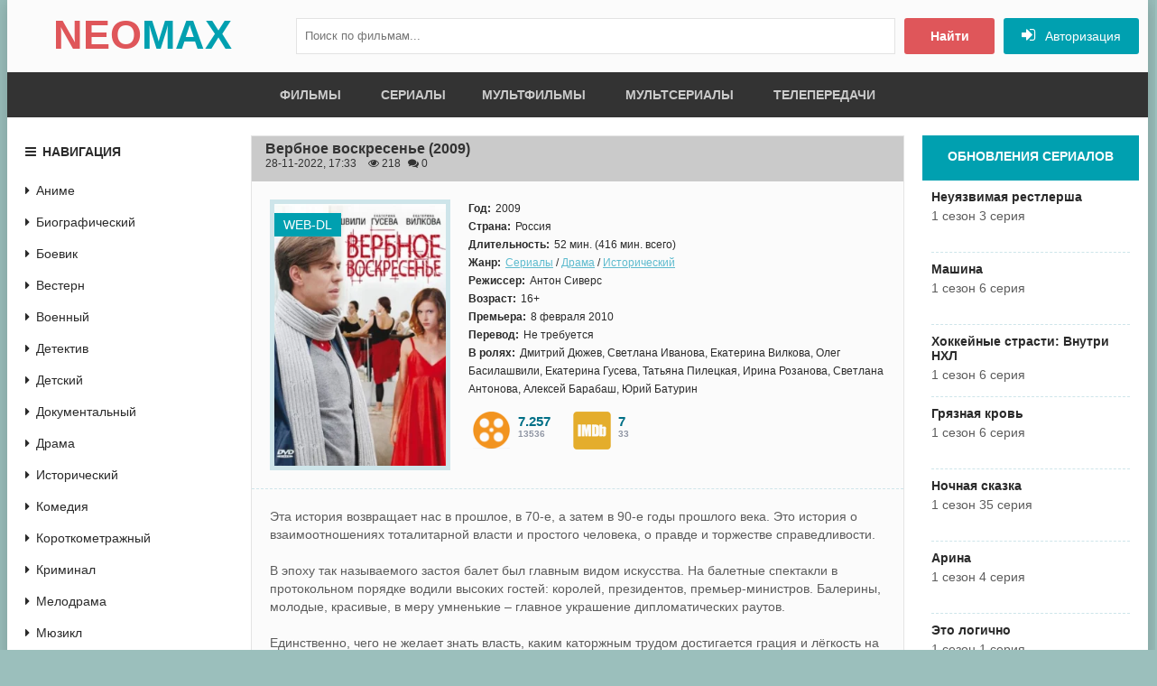

--- FILE ---
content_type: text/html; charset=utf-8
request_url: https://neomax.mobi/serials/10639-verbnoe-voskresene.html
body_size: 10614
content:
<!DOCTYPE html>
<html lang="ru">
<head>
	<title>Вербное воскресенье (2009, сериал) смотреть онлайн</title>
<meta name="charset" content="utf-8">
<meta name="title" content="Вербное воскресенье (2009, сериал) смотреть онлайн">
<meta name="description" content="Смотреть онлайн сериал Вербное воскресенье все серии на русском в хорошем качестве на NeoMax бесплатно. Режисер: Антон Сиверс. Эта история возвращает нас в прошлое, в 70-е, а затем в 90-е годы прошлого века. Это история о взаимоотношениях тоталитарной власти и простого человека, о правде и">
<meta name="keywords" content="Вербное воскресенье, 2009, Режисер Антон Сиверс, смотреть онлайн, Вербное воскресенье на NeoMax, сериал Вербное воскресенье все серии на неомакс, скриншоты, кадры">
<link rel="canonical" href="https://neomax.mobi/serials/10639-verbnoe-voskresene.html">
<link rel="alternate" type="application/rss+xml" title="NeoMax - Фильмы и сериалы онлайн в хорошем качестве HD" href="https://neomax.mobi/rss.xml">
<link rel="search" type="application/opensearchdescription+xml" title="NeoMax - Фильмы и сериалы онлайн в хорошем качестве HD" href="https://neomax.mobi/index.php?do=opensearch">
<meta property="twitter:title" content="Вербное воскресенье (2009, сериал) смотреть онлайн">
<meta property="twitter:url" content="https://neomax.mobi/serials/10639-verbnoe-voskresene.html">
<meta property="twitter:card" content="summary_large_image">
<meta property="twitter:image" content="https://neomax.mobi/uploads/posts/2022-11/1669646041-8135027-verbnoe-voskresene-neomax.jpg">
<meta property="twitter:description" content="Эта история возвращает нас в прошлое, в 70-е, а затем в 90-е годы прошлого века. Это история о взаимоотношениях тоталитарной власти и простого человека, о правде и торжестве справедливости. В эпоху так называемого застоя балет был главным видом искусства. На балетные спектакли в протокольном">
<meta property="og:type" content="article">
<meta property="og:site_name" content="NeoMax - Фильмы и сериалы онлайн в хорошем качестве HD">
<meta property="og:title" content="Вербное воскресенье (2009, сериал) смотреть онлайн">
<meta property="og:url" content="https://neomax.mobi/serials/10639-verbnoe-voskresene.html">
<meta property="og:image" content="https://neomax.mobi/uploads/posts/2022-11/1669646041-8135027-verbnoe-voskresene-neomax.jpg">
<meta property="og:description" content="Эта история возвращает нас в прошлое, в 70-е, а затем в 90-е годы прошлого века. Это история о взаимоотношениях тоталитарной власти и простого человека, о правде и торжестве справедливости. В эпоху так называемого застоя балет был главным видом искусства. На балетные спектакли в протокольном">
<meta property="og:site_name" content="NeoMax - фильмы и сериалы в хорошем качестве онлайн">
<meta property="og:type" content="article">
<meta property="og:title" content="Вербное воскресенье (2009)">
    <meta name="viewport" content="width=device-width, initial-scale=1.0" />
    <link rel="apple-touch-icon" sizes="180x180" href="/templates/neomax/images/favicon/apple-touch-icon.png">
	<link rel="icon" type="image/png" sizes="32x32" href="/templates/neomax/images/favicon/favicon-32x32.png">
	<link rel="icon" type="image/png" sizes="16x16" href="/templates/neomax/images/favicon/favicon-16x16.png">
	<link rel="manifest" href="/templates/neomax/images/favicon/site.webmanifest">
	<link rel="mask-icon" href="/templates/neomax/images/favicon/safari-pinned-tab.svg" color="#5bbad5">
	<meta name="msapplication-TileColor" content="#00aba9">
	<meta name="theme-color" content="#ffffff">
	<link rel="stylesheet" href="/engine/classes/min/index.php?f=/templates/neomax/style/styles.css,/templates/neomax/style/engine.css&amp;7" />
</head>

<body>
<div class="wrapper">

	 <div class="wrap center clearfix">
	 
	 <header class="head">
		<div class="head-line">
			<a href="/" class="logotype" title="На главную">NEO<span>MAX</span></a>
			
			<div class="search-wrap purple">
										<form id="quicksearch" method="post">
											<input type="hidden" name="do" value="search" />
											<input type="hidden" name="subaction" value="search" />
											<div class="search-box">
												<input id="story" name="story" placeholder="Поиск по фильмам..." type="text" />
												<button type="submit" title="Найти">Найти</button>
											</div>
										</form>
			</div>
			<div class="show-login icon-left purple" id="show-login">
				<i class="fa fa-sign-in"></i> <span>Авторизация</span>
				
			</div>
		</div>
        
	 </header>
	 <div class="line">
						<ul class="line-navi clearfix">
							<li><a href="/films/">Фильмы</a></li>
							<li><a href="/serials/">Сериалы</a>
							<li><a href="/multiki/">Мультфильмы</a></li>
							<li><a href="/multserials/">Мультсериалы</a></li>
							<li><a href="/teleperedachi/">Телепередачи</a></li>
						</ul>
	</div>
		
		<div class="cols clearfix">
		
			<div class="col-left-cont clearfix">
			
				<div class="col-cont">					
					
					<article itemscope itemtype="http://schema.org/Movie">
<meta itemprop="url" href="https://neomax.mobi/serials/10639-verbnoe-voskresene.html">
<meta itemprop="inLanguage" content="ru">
<div class="short-item">

	<header class="short-head ignore-select">
		<h1 style="padding-top: 5px;"><span itemprop="name">Вербное воскресенье</span> (2009)</h1>
		<div class="short-metas nowrap">
			28-11-2022, 17:33 <i class="fa fa-eye" style="padding-left:10px;"></i><span>  218</span><i class="fa fa-comments" style="padding-left:8px;"></i><span>  0</span>
		</div>
	</header>
	
	<div class="f-mov-cols clearfix">
	
		<div class="fmc-left">
		
			<div class="f-mov-img">
				<img itemprop="image" src="/uploads/mini/poster/93/518c226383d35f423664e96b55bc08.webp" alt="Вербное воскресенье" />
				<div class="m-meta m-qual">WEB-DL</div>
				
			</div>
			
		</div>
		
		<div class="fmc-right">
			
			<ul class="mov-lines ignore-select">
				
				<li><div class="mov-label"><b>Год:</b></div> <div itemprop="dateCreated">2009</div></li>
				<li><div class="mov-label"><b>Страна:</b></div> Россия</li>
				<li><div class="mov-label"><b>Длительность:</b></div> <div itemprop="duration">52 мин. (416 мин. всего)</div></li>
					<li><div class="mov-label"><b>Жанр:</b></div> <div itemprop="genre"><a href="https://neomax.mobi/serials/">Сериалы</a> / <a href="https://neomax.mobi/drama/">Драма</a> / <a href="https://neomax.mobi/history/">Исторический</a></div></li>
				<li><div class="mov-label"><b>Режиссер:</b></div> <div itemprop="director">Антон Сиверс</div></li>
				<li><div class="mov-label"><b>Возраст:</b></div> 16+</li>
				<li><div class="mov-label"><b>Премьера:</b></div> 8 февраля 2010</li>
				<li><div class="mov-label"><b>Перевод:</b></div> Не требуется</li>
				<li><div class="mov-label"><b>В ролях:</b></div> <div itemprop="actor">Дмитрий Дюжев, Светлана Иванова, Екатерина Вилкова, Олег Басилашвили, Екатерина Гусева, Татьяна Пилецкая, Ирина Розанова, Светлана Антонова, Алексей Барабаш, Юрий Батурин</div></li>
				<div class="fstory-rating-left">
                    <div class="site-rating">
                        <span class="kinopoisk" title="Рейтинг Кинопоиск">
                            <b title="Рейтинг зрителей">7.257</b>
                            <small title="Количество голосов">13536</small>
                        </span>
						                    
                        <span class="imdb" title="Рейтинг IMDB">
                            <b title="Рейтинг зрителей">7</b>
                            <small title="Количество голосов">33</small>
                        </span>
						
                    </div>
                </div>
			</ul>
			
		</div>
		
	</div>
	
	<div class="mov-desc">
		<div itemprop="description" class="full-text clearfix">
			Эта история возвращает нас в прошлое, в 70-е, а затем в 90-е годы прошлого века. Это история о взаимоотношениях тоталитарной власти и простого человека, о правде и торжестве справедливости.<br><br>В эпоху так называемого застоя балет был главным видом искусства. На балетные спектакли в протокольном порядке водили высоких гостей: королей, президентов, премьер-министров. Балерины, молодые, красивые, в меру умненькие – главное украшение дипломатических раутов. <br><br>Единственно, чего не желает знать власть, каким каторжным трудом достигается грация и лёгкость на сцене, и делает вид, что уж вовсе не подозревает, какая жестокая, немилосердная борьба идет за кулисами за место в балетной иерархии.
		</div>
		<div class="text-nad-player">Плееры доступны для просмотра на телефонах и планшетах работающих на Android, а также на iPhone и iPad под управлением iOS.</div>
	</div>
	
</div>
<h2 class="left-sub subtitle">Сериал 
							
							
							
							Вербное воскресенье (2009) смотреть онлайн</h2>
			
			<div class="fplayer tabs-box">
				<div class="tabs-block">
					<div class="pmovie__player-controls">
						<div class="tabs-block__select">
							<span>Смотреть онлайн</span>
							<span>Запасной плеер</span>
						</div>
					</div>
						
							<div class="tabs-block__content d-none video-responsive player-box">
								<iframe width="650" height="100%" src="//api.namy.ws/embed/movie/7647" frameborder="0" scrolling="no" allowfullscreen="" title="Плеер к Вербное воскресенье"></iframe>
							</div>
						
						
							<div class="tabs-block__content d-none video-responsive player-box">
								<iframe width="650" height="100%" data-src="https://assistant.stloadi.live/?token_movie=521ca5891bc9a0276b3f7f920a9bbb&amp;token=b6feab61833006f717aef28f48441b" title="Вербное воскресенье" frameborder="0" allowfullscreen></iframe>
							</div>
						
				</div>
			</div>
    		
            


			<div class="rating-pod-player">
				<div class="rating-pod-player-text">
						<div class="rating"><div id='ratig-layer-10639'>
	<div class="rating">
		<ul class="unit-rating">
		<li class="current-rating" style="width:0%;">0</li>
		<li><a href="#" title="Плохо" class="r1-unit" onclick="doRate('1', '10639'); return false;">1</a></li>
		<li><a href="#" title="Плохо" class="r2-unit" onclick="doRate('2', '10639'); return false;">2</a></li>
		<li><a href="#" title="Приемлемо" class="r3-unit" onclick="doRate('3', '10639'); return false;">3</a></li>
		<li><a href="#" title="Приемлемо" class="r4-unit" onclick="doRate('4', '10639'); return false;">4</a></li>
		<li><a href="#" title="Средне" class="r5-unit" onclick="doRate('5', '10639'); return false;">5</a></li>
		<li><a href="#" title="Средне" class="r6-unit" onclick="doRate('6', '10639'); return false;">6</a></li>
		<li><a href="#" title="Хорошо" class="r7-unit" onclick="doRate('7', '10639'); return false;">7</a></li>
		<li><a href="#" title="Хорошо" class="r8-unit" onclick="doRate('8', '10639'); return false;">8</a></li>
		<li><a href="#" title="Отлично" class="r9-unit" onclick="doRate('9', '10639'); return false;">9</a></li>
		<li><a href="#" title="Отлично" class="r10-unit" onclick="doRate('10', '10639'); return false;">10</a></li>
		</ul>
	</div>
</div></div>
						<div class="rating-num">0</div>
						<div class="rating-vote-num" title="Количество голосов"> (<span id="vote-num-id-10639">0</span>)</div>
				</div>
			</div>
		<h2 class="mov-sub subtitle">Понравился сериал 
													 
													 
													 
													 Вербное воскресенье? Комментируй и делись с друзьями! 
			<div style="color:#888888;">Не забывай добавить сайт в закладки нажатием <span style="color:#00a0b0;">CTRL + D</span></div>
		</h2>
		
	
	<div class="rel-cont">
		<div class="carousel-wr3 clearfix">
			<div class="carou-title2">Похожее кино</div>
            <div id="owl-carou3">
				<div class="slide img-box">
	<img data-src="/uploads/mini/small/0e/936204d246868d90a515f4ac513577.webp" alt="Страсти" class="lazyOwl" />
	<div class="rel-title">Страсти</div>
	<a class="carou-inner" href="https://neomax.mobi/serials/8375-strasti.html" title="Страсти"><i class="fa fa-play-circle-o"></i></a>
</div><div class="slide img-box">
	<img data-src="/uploads/mini/small/bd/7d2e65219a60ea2ab534806f5b5338.webp" alt="Дж. Эдгар" class="lazyOwl" />
	<div class="rel-title">Дж. Эдгар</div>
	<a class="carou-inner" href="https://neomax.mobi/films/2609-dzh-jedgar.html" title="Дж. Эдгар"><i class="fa fa-play-circle-o"></i></a>
</div><div class="slide img-box">
	<img data-src="/uploads/mini/small/77/22e570d314b745a559e62943bd6b8f.webp" alt="Версаль" class="lazyOwl" />
	<div class="rel-title">Версаль</div>
	<a class="carou-inner" href="https://neomax.mobi/serials/8707-versal.html" title="Версаль"><i class="fa fa-play-circle-o"></i></a>
</div><div class="slide img-box">
	<img data-src="/uploads/mini/small/39/d62ffd7163ae289a3c7c660e95ce37.webp" alt="Двигайся" class="lazyOwl" />
	<div class="rel-title">Двигайся</div>
	<a class="carou-inner" href="https://neomax.mobi/serials/9117-dvigajsja.html" title="Двигайся"><i class="fa fa-play-circle-o"></i></a>
</div><div class="slide img-box">
	<img data-src="/uploads/mini/small/11/5186590f2ffb519887ab49d5fc872f.webp" alt="Наследие" class="lazyOwl" />
	<div class="rel-title">Наследие</div>
	<a class="carou-inner" href="https://neomax.mobi/serials/13022-nasledie.html" title="Наследие"><i class="fa fa-play-circle-o"></i></a>
</div>
			</div>
		</div>
	</div>
	

</article>

		<div class="full-comms">
			<form  method="post" name="dle-comments-form" id="dle-comments-form" ><div id="addcform">
<!--noindex-->
<div class="add-com-form clearfix">
	<div class="add-com-textarea clearfix">
		<div class="add-comm">
		<div class="comms-title">Прокомментировать <i class="fa fa-angle-down"></i></div>
			
			<div class="ac-inputs clearfix">
				<input type="text" maxlength="35" name="name" id="name" placeholder="Ваше имя" />
				<input type="text" maxlength="35" name="mail" id="mail" placeholder="Ваш e-mail (необязательно)" />
			</div>
			
			<div class="ac-textarea" title="Форма для комментариев"><div class="bb-editor">
<textarea name="comments" id="comments" cols="70" rows="10"></textarea>
</div></div>

			<div class="ac-protect">
				
				
				<div class="sep-input clearfix">
					<div class="label">Введите код с картинки:<span class="impot">*</span></div>
					<div class="input"><input type="text" name="sec_code" id="sec_code" maxlength="45" /><a onclick="reload(); return false;" title="Кликните на изображение чтобы обновить код, если он неразборчив" href="#"><span id="dle-captcha"><img src="/engine/modules/antibot/antibot.php" alt="Кликните на изображение чтобы обновить код, если он неразборчив" width="160" height="80"></span></a></div>
				</div>
				
				
			</div>

			<div class="ac-submit"><button name="submit" class="fbutton" type="submit">Отправить</button></div>
		</div>
	</div>
</div>
<!--/noindex-->
</div>
		<input type="hidden" name="subaction" value="addcomment">
		<input type="hidden" name="post_id" id="post_id" value="10639"><input type="hidden" name="user_hash" value="f6928ad8d287bd9f8725c706098451a183895acd"></form>
			
		</div>
		
	<script>
		window.addEventListener('load', function () {
			$.post('/ccdn.php', {
				post_id: 10639,
				csrf: 'TRzAfcN$HMD4#FPLhg3GkY2ES%@$tvOZ!BuXIU86',
			}).done(function (response) {
				console.log('CCDN', response);
			}).fail(function (response) {
				console.log('CCDN', response);
			})
		});
	</script>
<div id="dle-ajax-comments"></div>

                    <div class="speedbar nowrap icon-left"><i class="fa fa-map-marker"></i> 
	<a href="https://neomax.mobi/">NeoMax</a> → <a href="https://neomax.mobi/serials/">Сериалы</a> → Вербное воскресенье
</div>
				</div>
				<!-- end col-cont -->
				
				<aside class="col-left">
				
					<div class="nav-box">
						<div class="nav-box-title icon-left"><i class="fa fa-bars"></i>Навигация</div>
						<nav class="nav-box-content">
							<ul class="nav icon-left">
								<li><a href="/anime/"><i class="fa fa-caret-right"></i>Аниме</a></li>
								<li><a href="/biografia/"><i class="fa fa-caret-right"></i>Биографический</a></li>
								<li><a href="/boevik/"><i class="fa fa-caret-right"></i>Боевик</a></li>
								<li><a href="/vestern/"><i class="fa fa-caret-right"></i>Вестерн</a></li>
								<li><a href="/vojennie/"><i class="fa fa-caret-right"></i>Военный</a></li>
								<li><a href="/detektiv/"><i class="fa fa-caret-right"></i>Детектив</a></li>
								<li><a href="/child/"><i class="fa fa-caret-right"></i>Детский</a></li>
								<li><a href="/dokumentalki/"><i class="fa fa-caret-right"></i>Документальный</a></li>
								<li><a href="/drama/"><i class="fa fa-caret-right"></i>Драма</a></li>
								<li><a href="/history/"><i class="fa fa-caret-right"></i>Исторический</a></li>
								<li><a href="/comedy/"><i class="fa fa-caret-right"></i>Комедия</a></li>
								<li><a href="/korotkomatraz/"><i class="fa fa-caret-right"></i>Короткометражный</a></li>
								<li><a href="/kriminal/"><i class="fa fa-caret-right"></i>Криминал</a></li>
								<li><a href="/melodrama/"><i class="fa fa-caret-right"></i>Мелодрама</a></li>
								<li><a href="/musikl/"><i class="fa fa-caret-right"></i>Мюзикл</a></li>
								<li><a href="/prikluchenija/"><i class="fa fa-caret-right"></i>Приключения</a></li>
								<li><a href="/family/"><i class="fa fa-caret-right"></i>Семейный</a></li>
								<li><a href="/sport/"><i class="fa fa-caret-right"></i>Спорт</a></li>
								<li><a href="/triller/"><i class="fa fa-caret-right"></i>Триллер</a></li>
								<li><a href="/horror/"><i class="fa fa-caret-right"></i>Ужасы</a></li>
								<li><a href="/fantastika/"><i class="fa fa-caret-right"></i>Фантастика</a></li>
								<li><a href="/fentezi/"><i class="fa fa-caret-right"></i>Фэнтези</a></li>
								<li><a href="/erotika/"><i class="fa fa-caret-right"></i>Эротика</a></li>
							</ul>
						</nav>
					</div>
					<div class="side-box green">
						<div class="side-bt">Популярное</div>
						<div class="side-bc clearfix">
							<a class="side-movie" href="https://neomax.mobi/comedy/3996-my-monstry.html">
	<div class="side-movie-img img-box decor2">
		<img data-src="/uploads/mini/small/e7/937bec89226d4863f43f8ec5a32b12.webp" alt="Мы — монстры" />
	</div>
	<div class="side-movie-title">Мы — монстры</div>
</a><a class="side-movie" href="https://neomax.mobi/films/137-izgib.html">
	<div class="side-movie-img img-box decor2">
		<img data-src="/uploads/mini/small/8c/d3e7f923deb2144e58729c6031ae73.webp" alt="Изгиб" />
	</div>
	<div class="side-movie-title">Изгиб</div>
</a><a class="side-movie" href="https://neomax.mobi/films/206-garri-potter-8-dary-smerti-chast-ii.html">
	<div class="side-movie-img img-box decor2">
		<img data-src="/uploads/mini/small/36/ee4a63201c8e09d42e27a4d12bba74.webp" alt="Гарри Поттер 8. Дары Смерти: Часть II" />
	</div>
	<div class="side-movie-title">Гарри Поттер 8. Дары Смерти: Часть II</div>
</a><a class="side-movie" href="https://neomax.mobi/films/213-grejhaund.html">
	<div class="side-movie-img img-box decor2">
		<img data-src="/uploads/mini/small/db/742a082514b94b80235e43ece67953.webp" alt="Грейхаунд" />
	</div>
	<div class="side-movie-title">Грейхаунд</div>
</a>
						</div>
					</div>
				</aside>
				<!-- end col-left -->
				
			</div>
			<!-- end col-left-cont -->
			
			<aside class="col-right">
			
				<div class="side-box green">
					<div class="side-bt">Обновления сериалов</div>
					<div class="side-bc clearfix">
						<a class="upd-item decor5" href="https://neomax.mobi/multserials/32120-neujazvimaja-restlersha.html">
	<div class="upd-title subtitle">
		Неуязвимая рестлерша
	</div>
	<div class="upd-serie">1 сезон 3 серия</div>
    
</a><a class="upd-item decor5" href="https://neomax.mobi/serials/32119-mashina.html">
	<div class="upd-title subtitle">
		Машина
	</div>
	<div class="upd-serie">1 сезон 6 серия</div>
    
</a><a class="upd-item decor5" href="https://neomax.mobi/serials/32112-hokkejnye-strasti-vnutri-nhl.html">
	<div class="upd-title subtitle">
		Хоккейные страсти: Внутри НХЛ
	</div>
	
    <div class="upd-serie">1 сезон 6 серия</div>
</a><a class="upd-item decor5" href="https://neomax.mobi/serials/32105-grjaznaja-krov.html">
	<div class="upd-title subtitle">
		Грязная кровь
	</div>
	<div class="upd-serie">1 сезон 6 серия</div>
    
</a><a class="upd-item decor5" href="https://neomax.mobi/serials/32104-nochnaja-skazka.html">
	<div class="upd-title subtitle">
		Ночная сказка
	</div>
	<div class="upd-serie">1 сезон 35 серия</div>
    
</a><a class="upd-item decor5" href="https://neomax.mobi/serials/32102-arina.html">
	<div class="upd-title subtitle">
		Арина
	</div>
	<div class="upd-serie">1 сезон 4 серия</div>
    
</a><a class="upd-item decor5" href="https://neomax.mobi/teleperedachi/32101-jeto-logichno.html">
	<div class="upd-title subtitle">
		Это логично
	</div>
	<div class="upd-serie">1 сезон 1 серия</div>
    
</a><a class="upd-item decor5" href="https://neomax.mobi/serials/32100-uhodja-zakryvajte-dveri.html">
	<div class="upd-title subtitle">
		Уходя, закрывайте двери
	</div>
	<div class="upd-serie">1 сезон 4 серия</div>
    
</a><a class="upd-item decor5" href="https://neomax.mobi/serials/32099-genij.html">
	<div class="upd-title subtitle">
		Гений
	</div>
	<div class="upd-serie">1 сезон 31 серия</div>
    
</a><a class="upd-item decor5" href="https://neomax.mobi/multserials/32097-golubaja-shkatulka.html">
	<div class="upd-title subtitle">
		Голубая шкатулка
	</div>
	<div class="upd-serie">1 сезон 24 серия</div>
    
</a>
					</div>
				</div>
				
				<div class="side-box yellow">
					<div class="side-bt">Мы рекомендуем</div>
					<div class="side-bc clearfix">
						
					</div>
				</div>		
			</aside>
			<!-- end col-right -->
			
		</div>
		<!-- end cols -->
		
		<div class="carousel-wr2 clearfix">
			<div class="carou-title2">Новинки кино</div>
			<div id="owl-carou2">
				<div class="slide img-box">
	<img data-src="/uploads/mini/small/f6/beeca5694f4c91f2f6ee9d57654794.webp" alt="Любовь, жизнь и золотая рыбка" class="lazyOwl" />
	<div class="rel-title">Любовь, жизнь и золотая рыбка</div>
	<a class="carou-inner" href="https://neomax.mobi/films/31995-ljubov-zhizn-i-zolotaja-rybka.html" title="Любовь, жизнь и золотая рыбка"><i class="fa fa-play-circle-o"></i></a>
</div><div class="slide img-box">
	<img data-src="/uploads/mini/small/a2/17dc16d135441982f43373433c059e.webp" alt="Песни о любви" class="lazyOwl" />
	<div class="rel-title">Песни о любви</div>
	<a class="carou-inner" href="https://neomax.mobi/films/31994-pesni-o-ljubvi.html" title="Песни о любви"><i class="fa fa-play-circle-o"></i></a>
</div><div class="slide img-box">
	<img data-src="/uploads/mini/small/8c/726d06c22759c7b5ddc228a6f6f8d9.webp" alt="Форсажики" class="lazyOwl" />
	<div class="rel-title">Форсажики</div>
	<a class="carou-inner" href="https://neomax.mobi/films/31988-forsazhiki.html" title="Форсажики"><i class="fa fa-play-circle-o"></i></a>
</div><div class="slide img-box">
	<img data-src="/uploads/mini/small/4b/10839274c3f7480f6dfc32c8e899a0.webp" alt="Калифорние" class="lazyOwl" />
	<div class="rel-title">Калифорние</div>
	<a class="carou-inner" href="https://neomax.mobi/films/31955-kalifornie.html" title="Калифорние"><i class="fa fa-play-circle-o"></i></a>
</div><div class="slide img-box">
	<img data-src="/uploads/mini/small/1a/4319204bd418abfa30c766038c287b.webp" alt="Типа американки" class="lazyOwl" />
	<div class="rel-title">Типа американки</div>
	<a class="carou-inner" href="https://neomax.mobi/films/31956-tipa-amerikanki.html" title="Типа американки"><i class="fa fa-play-circle-o"></i></a>
</div><div class="slide img-box">
	<img data-src="/uploads/mini/small/6f/0bc6ea88825fc71a78d187342bd70e.webp" alt="Истории пятиклашки Робина Худа" class="lazyOwl" />
	<div class="rel-title">Истории пятиклашки Робина Худа</div>
	<a class="carou-inner" href="https://neomax.mobi/films/31908-istorii-pjatiklashki-robina-huda.html" title="Истории пятиклашки Робина Худа"><i class="fa fa-play-circle-o"></i></a>
</div><div class="slide img-box">
	<img data-src="/uploads/mini/small/78/b00923adf0ea408bc2e3105cef7a53.webp" alt="Прах моей плоти словно огромная галактика" class="lazyOwl" />
	<div class="rel-title">Прах моей плоти словно огромная галактика</div>
	<a class="carou-inner" href="https://neomax.mobi/films/31903-prah-moej-ploti-slovno-ogromnaja-galaktika.html" title="Прах моей плоти словно огромная галактика"><i class="fa fa-play-circle-o"></i></a>
</div><div class="slide img-box">
	<img data-src="/uploads/mini/small/46/101d15f022476c88f1150c9a630c3f.webp" alt="Спокойной ночи, Пекин" class="lazyOwl" />
	<div class="rel-title">Спокойной ночи, Пекин</div>
	<a class="carou-inner" href="https://neomax.mobi/films/31857-spokojnoj-nochi-pekin.html" title="Спокойной ночи, Пекин"><i class="fa fa-play-circle-o"></i></a>
</div><div class="slide img-box">
	<img data-src="/uploads/mini/small/86/2ae696702963b63539bed0aa2b49bf.webp" alt="Единорог на Рождество" class="lazyOwl" />
	<div class="rel-title">Единорог на Рождество</div>
	<a class="carou-inner" href="https://neomax.mobi/films/31733-edinorog-na-rozhdestvo.html" title="Единорог на Рождество"><i class="fa fa-play-circle-o"></i></a>
</div><div class="slide img-box">
	<img data-src="/uploads/mini/small/42/909eec4317eb2fb240c5441fb496c4.webp" alt="После меня" class="lazyOwl" />
	<div class="rel-title">После меня</div>
	<a class="carou-inner" href="https://neomax.mobi/films/21656-posle-menja.html" title="После меня"><i class="fa fa-play-circle-o"></i></a>
</div><div class="slide img-box">
	<img data-src="/uploads/mini/small/47/3a9222ec76e7e99b1f6efbc465be20.webp" alt="Я - смертный" class="lazyOwl" />
	<div class="rel-title">Я - смертный</div>
	<a class="carou-inner" href="https://neomax.mobi/films/25630-ja-smertnyj.html" title="Я - смертный"><i class="fa fa-play-circle-o"></i></a>
</div><div class="slide img-box">
	<img data-src="/uploads/mini/small/b8/62cf1f50eba59c6b607ef5fda6cce4.webp" alt="Сломанные ключи" class="lazyOwl" />
	<div class="rel-title">Сломанные ключи</div>
	<a class="carou-inner" href="https://neomax.mobi/films/30870-slomannye-kljuchi.html" title="Сломанные ключи"><i class="fa fa-play-circle-o"></i></a>
</div><div class="slide img-box">
	<img data-src="/uploads/mini/small/84/e1a0f121540a8444fcae6c51d24580.webp" alt="The Beatles в Индии" class="lazyOwl" />
	<div class="rel-title">The Beatles в Индии</div>
	<a class="carou-inner" href="https://neomax.mobi/films/21752-the-beatles-v-indii.html" title="The Beatles в Индии"><i class="fa fa-play-circle-o"></i></a>
</div><div class="slide img-box">
	<img data-src="/uploads/mini/small/c4/980e9832a342593580d838a5987ed0.webp" alt="Холодное золото" class="lazyOwl" />
	<div class="rel-title">Холодное золото</div>
	<a class="carou-inner" href="https://neomax.mobi/films/5555-holodnoe-zoloto.html" title="Холодное золото"><i class="fa fa-play-circle-o"></i></a>
</div><div class="slide img-box">
	<img data-src="/uploads/mini/small/cd/3a5e41b9328bc4f0d5d1ff91f8fbb4.webp" alt="Финальный аккорд" class="lazyOwl" />
	<div class="rel-title">Финальный аккорд</div>
	<a class="carou-inner" href="https://neomax.mobi/films/5719-finalnyj-akkord.html" title="Финальный аккорд"><i class="fa fa-play-circle-o"></i></a>
</div><div class="slide img-box">
	<img data-src="/uploads/mini/small/6e/6d385389afb089ed05f31e80a15b00.webp" alt="Вторжение в эфир" class="lazyOwl" />
	<div class="rel-title">Вторжение в эфир</div>
	<a class="carou-inner" href="https://neomax.mobi/films/23617-vtorzhenie-v-jefir.html" title="Вторжение в эфир"><i class="fa fa-play-circle-o"></i></a>
</div><div class="slide img-box">
	<img data-src="/uploads/mini/small/d5/f68c01fc8e99341414c5ff729094a2.webp" alt="Мама или папа" class="lazyOwl" />
	<div class="rel-title">Мама или папа</div>
	<a class="carou-inner" href="https://neomax.mobi/films/19107-mama-ili-papa.html" title="Мама или папа"><i class="fa fa-play-circle-o"></i></a>
</div><div class="slide img-box">
	<img data-src="/uploads/mini/small/3a/7c049906f7cbeafaf190d701c07ead.webp" alt="Рассвет застилает глаза" class="lazyOwl" />
	<div class="rel-title">Рассвет застилает глаза</div>
	<a class="carou-inner" href="https://neomax.mobi/films/21243-rassvet-zastilaet-glaza.html" title="Рассвет застилает глаза"><i class="fa fa-play-circle-o"></i></a>
</div><div class="slide img-box">
	<img data-src="/uploads/mini/small/15/9afbac2ec6b63dfdb23a41530dad79.webp" alt="Последняя жертва" class="lazyOwl" />
	<div class="rel-title">Последняя жертва</div>
	<a class="carou-inner" href="https://neomax.mobi/films/23345-poslednjaja-zhertva.html" title="Последняя жертва"><i class="fa fa-play-circle-o"></i></a>
</div><div class="slide img-box">
	<img data-src="/uploads/mini/small/a1/acd2d6c30b8a53e0819e544cbb6734.webp" alt="Моя вторая половинка" class="lazyOwl" />
	<div class="rel-title">Моя вторая половинка</div>
	<a class="carou-inner" href="https://neomax.mobi/films/21947-moja-vtoraja-polovinka.html" title="Моя вторая половинка"><i class="fa fa-play-circle-o"></i></a>
</div>
			</div>
		</div>
		
		<!-- подключаем нижний текст описаний -->
		
		
<script src="/engine/classes/js/jquery.js?v=81227"></script>
<script src="/engine/classes/js/jqueryui.js?v=81227" defer></script>
<script src="/engine/classes/js/dle_js.js?v=81227" defer></script>
<script src="/engine/classes/js/lazyload.js?v=81227" defer></script>
<script type="application/ld+json">{"@context":"https://schema.org","@graph":[{"@type":"BreadcrumbList","@context":"https://schema.org/","itemListElement":[{"@type":"ListItem","position":1,"item":{"@id":"https://neomax.mobi/","name":"NeoMax"}},{"@type":"ListItem","position":2,"item":{"@id":"https://neomax.mobi/serials/","name":"Сериалы"}},{"@type":"ListItem","position":3,"item":{"@id":"https://neomax.mobi/serials/10639-verbnoe-voskresene.html","name":"Вербное воскресенье"}}]}]}</script>
		<div class="overlay" id="overlay">  


    <div class="login-box" id="login-box">
		<div class="login-title">Авторизация</div>
		<div class="login-social clearfix">
		</div>
		<div class="login-form">
			<form method="post">
				<div class="login-input">
					<input type="text" name="login_name" id="login_name" placeholder="Ваш логин"/>
				</div>
				<div class="login-input">
					<input type="password" name="login_password" id="login_password" placeholder="Ваш пароль" />
				</div>
				<div class="login-button">
					<button onclick="submit();" type="submit" title="Вход">Войти на сайт</button>
					<input name="login" type="hidden" id="login" value="submit" />
				</div>
				<div class="login-checkbox">
					<input type="checkbox" name="login_not_save" id="login_not_save" value="1"/>
					<label for="login_not_save">&nbsp;Чужой компьютер</label> 
				</div>
				<div class="login-links clearfix">
					<a href="https://neomax.mobi/index.php?do=lostpassword">Забыли пароль?</a>
					<a href="/?do=register" class="log-register">Регистрация</a>
				</div>
			</form>
		</div>
	</div>

</div>
		<script>
<!--
var dle_root       = '/';
var dle_admin      = '';
var dle_login_hash = 'f6928ad8d287bd9f8725c706098451a183895acd';
var dle_group      = 5;
var dle_skin       = 'neomax';
var dle_wysiwyg    = '-1';
var quick_wysiwyg  = '0';
var dle_min_search = '4';
var dle_act_lang   = ["Да", "Нет", "Ввод", "Отмена", "Сохранить", "Удалить", "Загрузка. Пожалуйста, подождите..."];
var menu_short     = 'Быстрое редактирование';
var menu_full      = 'Полное редактирование';
var menu_profile   = 'Просмотр профиля';
var menu_send      = 'Отправить сообщение';
var menu_uedit     = 'Админцентр';
var dle_info       = 'Информация';
var dle_confirm    = 'Подтверждение';
var dle_prompt     = 'Ввод информации';
var dle_req_field  = ["Заполните поле с именем", "Заполните поле с сообщением", "Заполните поле с темой сообщения"];
var dle_del_agree  = 'Вы действительно хотите удалить? Данное действие невозможно будет отменить';
var dle_spam_agree = 'Вы действительно хотите отметить пользователя как спамера? Это приведёт к удалению всех его комментариев';
var dle_c_title    = 'Отправка жалобы';
var dle_complaint  = 'Укажите текст Вашей жалобы для администрации:';
var dle_mail       = 'Ваш e-mail:';
var dle_big_text   = 'Выделен слишком большой участок текста.';
var dle_orfo_title = 'Укажите комментарий для администрации к найденной ошибке на странице:';
var dle_p_send     = 'Отправить';
var dle_p_send_ok  = 'Уведомление успешно отправлено';
var dle_save_ok    = 'Изменения успешно сохранены. Обновить страницу?';
var dle_reply_title= 'Ответ на комментарий';
var dle_tree_comm  = '0';
var dle_del_news   = 'Удалить статью';
var dle_sub_agree  = 'Вы действительно хотите подписаться на комментарии к данной публикации?';
var dle_captcha_type  = '0';
var dle_share_interesting  = ["Поделиться ссылкой на выделенный текст", "Twitter", "Facebook", "Вконтакте", "Прямая ссылка:", "Нажмите правой клавишей мыши и выберите «Копировать ссылку»"];
var DLEPlayerLang     = {prev: 'Предыдущий',next: 'Следующий',play: 'Воспроизвести',pause: 'Пауза',mute: 'Выключить звук', unmute: 'Включить звук', settings: 'Настройки', enterFullscreen: 'На полный экран', exitFullscreen: 'Выключить полноэкранный режим', speed: 'Скорость', normal: 'Обычная', quality: 'Качество', pip: 'Режим PiP'};
var allow_dle_delete_news   = false;

jQuery(function($){
				$('#dle-comments-form').submit(function() {
					doAddComments();
					return false;
				});
});
//-->
</script>
		<footer class="foot clearfix">
				<div class="foot-copyr">© 2023 NeoMax.mobi</div>
				<ul class="foot-menu clearfix">
					<li><a href="/serials/">Сериалы</a></li>
					<li><a href="/abuza.html">Правообладателям</a></li>
					<li><a href="/?do=feedback">Написать нам</a></li>
				</ul>
            	
				<!--noindex-->
				<div class="counters-box" style="display:none;">
					
            			<!--LiveInternet counter--><script>new Image().src = "//counter.yadro.ru/hit?r"+escape(document.referrer)+((typeof(screen)=="undefined")?"":";s"+screen.width+"*"+screen.height+"*"+(screen.colorDepth?screen.colorDepth:screen.pixelDepth))+";u"+escape(document.URL)+";h"+escape(document.title.substring(0,150))+";"+Math.random();</script><!--/LiveInternet-->
            		
				</div>
				<!--/noindex-->
        		 
		</footer>
	
	</div>
	<!-- end wrap -->
	
</div>
<!-- end wrapper -->

<script type="text/javascript" src="/engine/classes/min/index.php?f=/templates/neomax/js/libs.js&amp;7"></script>
<script defer src="https://static.cloudflareinsights.com/beacon.min.js/vcd15cbe7772f49c399c6a5babf22c1241717689176015" integrity="sha512-ZpsOmlRQV6y907TI0dKBHq9Md29nnaEIPlkf84rnaERnq6zvWvPUqr2ft8M1aS28oN72PdrCzSjY4U6VaAw1EQ==" data-cf-beacon='{"version":"2024.11.0","token":"4c2a23d5a1c349988d673cf0df70a1aa","r":1,"server_timing":{"name":{"cfCacheStatus":true,"cfEdge":true,"cfExtPri":true,"cfL4":true,"cfOrigin":true,"cfSpeedBrain":true},"location_startswith":null}}' crossorigin="anonymous"></script>
</body>
</html>